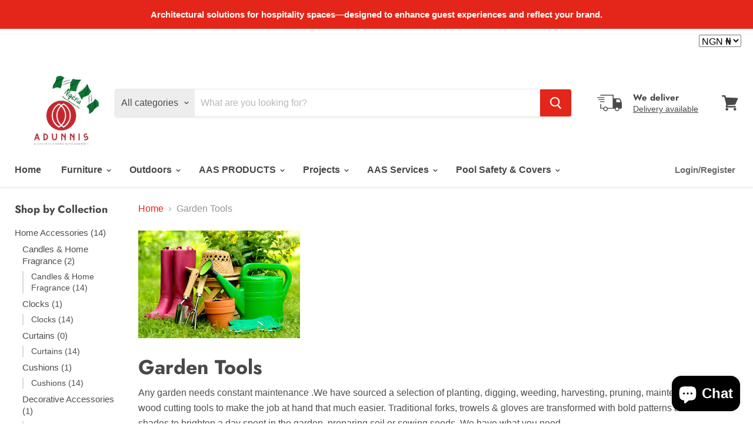

--- FILE ---
content_type: text/javascript
request_url: https://adunnis.com/cdn/shop/t/9/assets/currency-selector.js?v=1818173040855255451592618336
body_size: -683
content:
window.document.addEventListener('DOMContentLoaded', function() {
  const element = window.document.querySelector(".shopify-currency-form select")

  element.addEventListener('change', function() {
    element.form.submit()
  })
})

